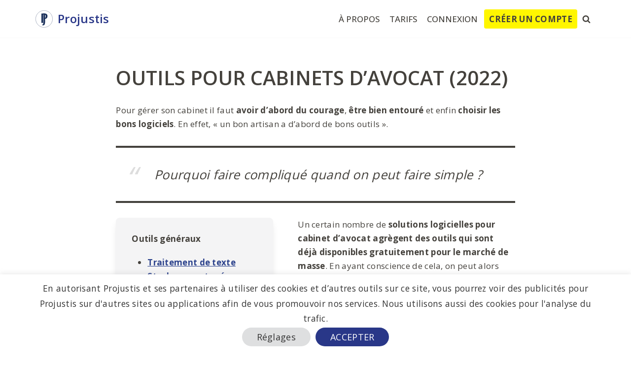

--- FILE ---
content_type: image/svg+xml
request_url: https://projustis.com/wp-content/uploads/2022/07/logo.svg
body_size: 967
content:
<svg width="400" height="400" viewBox="0 0 400 400" fill="none" xmlns="http://www.w3.org/2000/svg">
<circle cx="199.5" cy="199.5" r="195.5" fill="white" stroke="#182E59" stroke-width="4"/>
<path d="M278 134.456C278 153.522 272.4 168.972 261.2 180.806C250 192.42 234.957 198.228 216.071 198.228C209.043 198.228 202.894 197.132 197.624 194.941C192.353 192.53 189.718 188.585 189.718 183.107C206.408 183.107 218.706 179.272 226.612 171.602C234.518 163.932 238.471 151.988 238.471 135.771C238.471 121.965 235.067 111.775 228.259 105.201C221.671 98.407 211.459 95.0103 197.624 95.0103C190.816 95.0103 183.788 95.5581 176.541 96.6539V290.269H138V74.6298C163.914 72.8766 184.557 72 199.929 72C224.965 72 244.18 76.9308 257.576 86.7923C271.192 96.4347 278 112.323 278 134.456Z" fill="#182E59"/>
<path d="M222.865 264.177C222.865 288.94 219.571 309.102 212.982 324.661C206.614 340.22 194.425 348 176.418 348C170.049 348 164.449 346.685 159.618 344.055C154.567 341.426 152.041 337.591 152.041 332.55C164.778 332.55 173.343 327.4 177.735 317.1C182.127 306.801 184.324 293.104 184.324 276.011V78.4511H222.865V264.177Z" fill="#182E59"/>
</svg>
